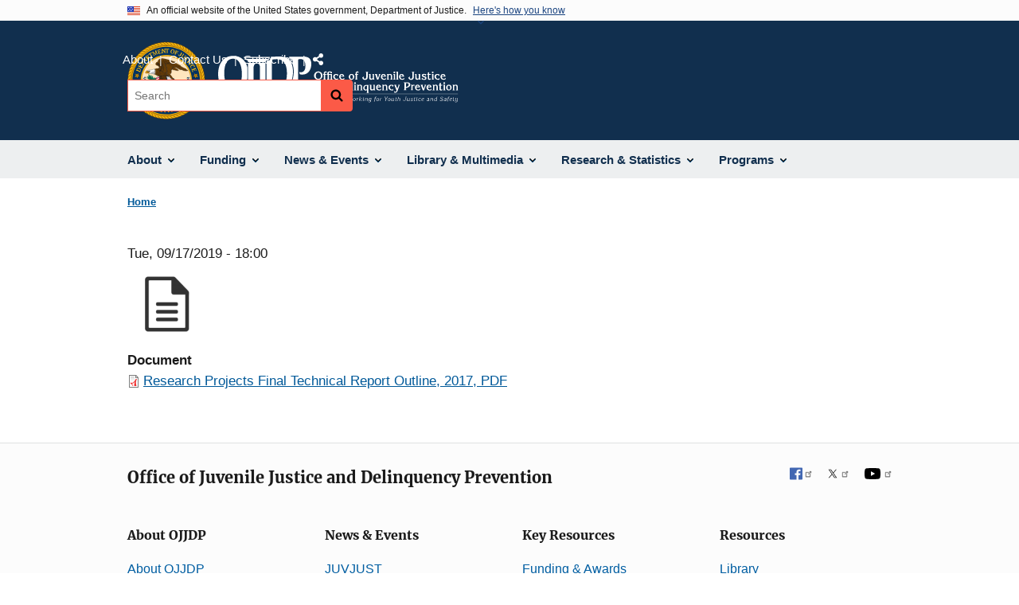

--- FILE ---
content_type: application/javascript
request_url: https://ojjdp.ojp.gov/modules/custom/ckeditor5_embedded_content/js/aftermarket/uswds_accordion.js?t8vnj6
body_size: 407
content:
(function ($, Drupal) {
  Drupal.behaviors.uswds_ckeditor_integration_accordion = {
    attach: function (context, settings) {
      // Apply modifications only once to each accordion button
      $('div.usa-accordion__button:not(#layout-builder *)').each(function () {
        if (!$(this).hasClass('js-accordion-modified')) {
          let outer = this.outerHTML;
          let regexOpen = new RegExp('<' + this.tagName, 'i');
          let newTag = outer.replace(regexOpen, '<button');
          let regexClose = new RegExp('</' + this.tagName, 'i');
          newTag = newTag.replace(regexClose, '</button');
          $(this).replaceWith(newTag).addClass('js-accordion-modified');
        }
      });

      let $containerCounter = 0;
      $('main .usa-accordion:not(#layout-builder *)').each(function () {
        if (!$(this).hasClass('js-accordion-container-modified')) {
          let $itemCounter = 0;
          $('.usa-accordion__button', this).each(function () {
            $(this).attr('aria-controls', $containerCounter + '-' + $itemCounter);
            $itemCounter++;
          });

          $itemCounter = 0;
          $('.usa-accordion__content', this).each(function () {
            $(this).attr('id', $containerCounter + '-' + $itemCounter);
            $itemCounter++;
          });

          $containerCounter++;
          $(this).addClass('js-accordion-container-modified');
        }
      });

      // Wrap each button and content pair in its own div, ignoring those within #layout-builder
      $('main .usa-accordion:not(#layout-builder *)').each(function () {
        $(this).find('.usa-accordion__heading').each(function () {
          if (!$(this).hasClass('js-accordion-heading-modified')) {
            let $button = $(this).find('.usa-accordion__button');
            let $content = $(this).next('.usa-accordion__content');
            $button.add($content).wrapAll('<div class="usa-accordion" />');
            $(this).addClass('js-accordion-heading-modified');
          }
        });
      });

      // Adjust for URL hash, focusing outside #layout-builder
      let hash = window.location.hash.replace('#', '');
      if (hash) {
        let $matchingButton = $('button[aria-controls="' + hash + '"]:not(#layout-builder *)', context);
        if ($matchingButton.length && !$matchingButton.hasClass('js-accordion-hash-modified')) {
          $matchingButton.attr('aria-expanded', 'true');
          $('#' + hash).removeAttr('hidden');
          $matchingButton.addClass('js-accordion-hash-modified');

          $matchingButton.parents('.usa-accordion__content:not(#layout-builder *)').each(function() {
            if (!$(this).hasClass('js-accordion-parent-modified')) {
              let parentId = $(this).attr('id');
              let $parentButton = $('button[aria-controls="' + parentId + '"]:not(#layout-builder *)', context);
              if ($parentButton.length) {
                $parentButton.attr('aria-expanded', 'true');
                $('#' + parentId).removeAttr('hidden');
                $(this).addClass('js-accordion-parent-modified');
              }
            }
          });
        }
      }
    }
  };
})(jQuery, Drupal);
